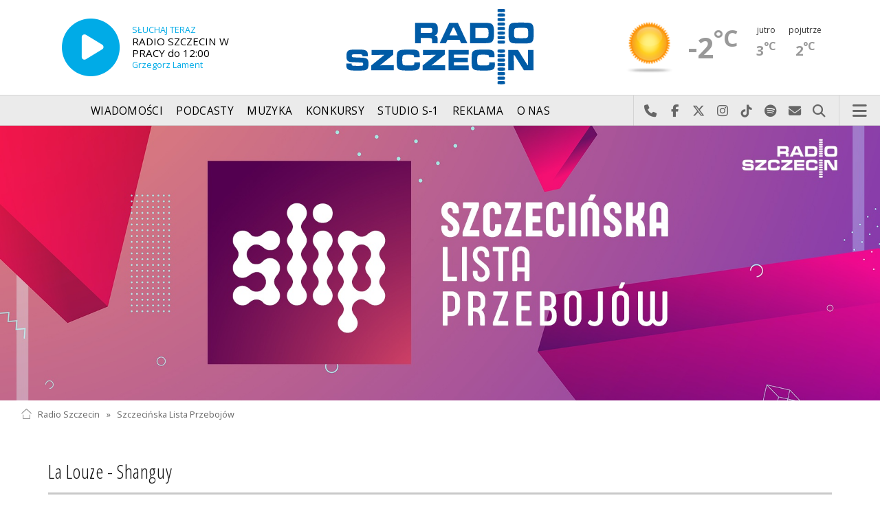

--- FILE ---
content_type: text/html; charset=utf-8
request_url: https://radioszczecin.pl/index.php?idp=154&idx=1817&idls=7358
body_size: 7251
content:
<!DOCTYPE html>
<html lang='pl'>
	<head>
		<title>Szczecińska Lista Przebojów - Radio Szczecin</title>
		<meta charset='utf-8' />

		<meta name='description' content='Szczecińska Lista Przebojów (SLiP) ruszyła 9 czerwca 1991. Prowadzili ją na początku Darek Gibała i Krzysztof Kukliński. Z biegiem lat zmieniał się skład&hellip; '>
		<meta name='author' content='Radio Szczecin'>

		<meta name='viewport' content='width=device-width, initial-scale=1' />
		<!--['if lte IE 8']><script src='assets/js/ie/html5shiv.js'></script><!['endif']-->
		<link rel='stylesheet' href='assets/css/main_20251221.css' />
		<link rel='stylesheet' href='assets/css/story_20241023.css' />
		<!--['if lte IE 9']><link rel='stylesheet' href='assets/css/ie9.css' /><!['endif']-->
		<!--['if lte IE 8']><link rel='stylesheet' href='assets/css/ie8.css' /><!['endif']-->

		<link rel='alternate' type='application/rss+xml' href='rss.php' title='Radio Szczecin' />

		<link rel='apple-touch-icon' sizes='180x180' href='assets/favicon/apple-touch-icon.png'>
		<link rel='icon' type='image/png' sizes='32x32' href='assets/favicon/favicon-32x32.png'>
		<link rel='icon' type='image/png' sizes='16x16' href='assets/favicon/favicon-16x16.png'>
		<link rel='manifest' href='assets/favicon/site.webmanifest'>
		<link rel='mask-icon' href='assets/favicon/safari-pinned-tab.svg' color='#005ba6'>
		<link rel='shortcut icon' href='assets/favicon/favicon.ico'>
		<meta name='msapplication-TileColor' content='#005ba6'>
		<meta name='msapplication-config' content='assets/favicon/browserconfig.xml'>
		<meta name='theme-color' content='#005ba6'>

		<link rel='stylesheet' href='assets/css/pub_20240830.css' />
		<link rel='stylesheet' href='public/154/extension/css/lp.css' />
		
			
			<link rel='canonical' href='https://radioszczecin.pl/154,1,szczecinska-lista-przebojow' />
					
			<meta property='og:locale' content='pl_PL' />
			<meta property='og:type' content='article' />
			<meta property='og:title' content='Szczecińska Lista Przebojów' />
			<meta property='og:description' content='Szczecińska Lista Przebojów (SLiP) ruszyła 9 czerwca 1991. Prowadzili ją na początku Darek Gibała i Krzysztof Kukliński. Z biegiem lat zmieniał się skład prowadzących. Wśród nich byli Joanna Tyszkiewicz, Marcin Gondziuk, Przemysław Thiele, Szymon Kaczmarek, Piotr Rokicki i Sebastian Roszkowski. Obecnie prowadzą ją Marcin Gondziuk i Sebastian Roszkowski.' />
			<meta property='og:url' content='https://radioszczecin.pl/154,1,szczecinska-lista-przebojow' />
			<meta property='og:site_name' content='Szczecińska Lista Przebojów' />
					
			<meta property='article:section' content='Szczecińska Lista Przebojów' />
			<meta property='article:published_time' content='2026-01-16 13:40:00' />
					
			<meta property='og:image' content='https://radioszczecin.pl/public/154/154_158288690210.jpg' />
			<meta property='og:image:width' content='1920' />
			<meta property='og:image:height' content='600' />
					
			<meta name='twitter:card' content='summary' />
			<meta name='twitter:title' content='Szczecińska Lista Przebojów' />
			<meta name='twitter:description' content='Szczecińska Lista Przebojów (SLiP) ruszyła 9 czerwca 1991. Prowadzili ją na początku Darek Gibała i Krzysztof Kukliński. Z biegiem lat zmieniał się skład prowadzących. Wśród nich byli Joanna Tyszkiewicz, Marcin Gondziuk, Przemysław Thiele, Szymon Kaczmarek, Piotr Rokicki i Sebastian Roszkowski. Obecnie prowadzą ją Marcin Gondziuk i Sebastian Roszkowski.' />
			<meta name='twitter:image' content='https://radioszczecin.pl/public/154/154_158288690210.jpg' />
					
		
		<link rel='alternate' type='application/rss+xml' title='Szczecińska Lista Przebojów - pobieraj najnowsze nagrania' href='https://radioszczecin.pl/podcast.php?idp=154' />
		
		
	</head>

	<body id='topsite' >
		<span id='pull_to_refresh'></span>
		
		<!-- logo header -->
		<div class='wrapper' id='topperwrapper'>
			<section id='topper'>
				<div id='toponair' data-program='1'>
					
				<span class='area pls-9'>
					<a class='ico onairplayopen' href='player.php' title='Słuchaj Radia Szczecin'>
						<span class='fa fa-play-circle'></span>
					</a>
					<a class='txt onairplayopen' href='player.php' title='Poznaj program Radia Szczecin'>
						<span class='lab'>SŁUCHAJ TERAZ</span>
						<span class='tit'>RADIO SZCZECIN W PRACY do 12:00</span>
						<span class='who'>Grzegorz Lament</span>
					</a>
				</span>
				
				</div>
				<div id='toplogo'>
					<a href='https://radioszczecin.pl' class='logo' title='Radio Szczecin'><img src='assets/css/images/logo.svg' alt='Radio Szczecin' /></a>
					<div class='logotxt'>&nbsp;</div>
				</div>
				<div id='topweather'>
					
				<a class='now' href='13,5,pogoda-szczecin' title='Więcej informacji o pogodzie &raquo;'>
					<span class='inf'><img src='public/13/extension/pogoda/ico/wsymbol_0001_sunny.png' alt='Prognoza pogody' /></span>
					<span class='inf'>-2<sup>&deg;C</sup></span>
				</a>
				<a class='after' href='13,5,pogoda' title='Więcej informacji o pogodzie &raquo;'>
					<span class='lab'>jutro</span>
					<span class='inf'>3<sup>&deg;C</sup></span>
				</a>
				<a class='after' href='13,5,pogoda' title='Więcej informacji o pogodzie &raquo;'>
					<span class='lab'>pojutrze</span>
					<span class='inf'>2<sup>&deg;C</sup></span>
				</a>
				
				</div>
			</section>
		</div>

		<!-- main menu -->
		<header id='header'>
			<h1>
				<a class='img' href='https://radioszczecin.pl' title='Radio Szczecin'><img src='assets/css/images/logo.svg' alt='Radio Szczecin' /></a>
				<a class='ico onairplayopen' href='player.php' title='Słuchaj Radia Szczecin'><span class='fa fa-play-circle'></span></a>
				<a class='pog' href='13,5,pogoda-szczecin' title='Prognoza pogody'></a>
			</h1>
			<nav class='links' id='nav'>
				<ul>
			<li class='main_menu_300_201'>
				<a href='33,-1,wiadomosci'  class='' title='Wiadomości'>Wiadomości</a>
				<ul><li><a href='8,0,szczecin'  title='Szczecin'>Szczecin</a></li><li><a href='1,0,region'  title='Region'>Region</a></li><li><a href='6,0,polska-i-swiat'  title='Polska i świat'>Polska i świat</a></li><li><a href='2,0,sport'  title='Sport'>Sport</a></li><li><a href='4,0,kultura'  title='Kultura'>Kultura</a></li><li><a href='7,0,biznes'  title='Biznes'>Biznes</a></li></ul>
			</li>
			
			<li class='main_menu_300_203'>
				<a href='9,0,podcasty'  class='' title='Podcasty'>Podcasty</a>
				<ul><li><a href='9,0,podcasty'  title='Radio Szczecin'>Radio Szczecin</a></li><li><a href='354,0,audycje'  title='Radio Szczecin Extra'>Radio Szczecin Extra</a></li></ul>
			</li>
			
			<li class='main_menu_300_204'>
				<a href='20,0,muzyka'  class='' title='Muzyka'>Muzyka</a>
				
			</li>
			
			<li class='main_menu_300_205'>
				<a href='375,0,konkursy'  class='' title='Konkursy'>Konkursy</a>
				
			</li>
			
			<li class='main_menu_300_206'>
				<a href='178,0,studio-s1'  class='' title='Studio S-1'>Studio S-1</a>
				
			</li>
			
			<li class='main_menu_300_207'>
				<a href='44,0,reklama'  class='' title='Reklama'>Reklama</a>
				
			</li>
			
			<li class='main_menu_300_208'>
				<a href='15,0,o-nas'  class='' title='O nas'>O nas</a>
				<ul><li><a href='15,153,kontakt'  title='Kontakt'>Kontakt</a></li><li><a href='15,2,struktura-organizacyjna'  title='Struktura organizacyjna'>Struktura organizacyjna</a></li><li><a href='15,93,ogloszenia-przetargi'  title='Ogłoszenia, przetargi'>Ogłoszenia, przetargi</a></li><li><a href='15,1103,wybory' target='_blank' title='WYBORY'>WYBORY</a></li></ul>
			</li>
			</ul>
			</nav>
			<nav class='main'>
				<ul>
					<li class='search'>
						<a class='fa-phone' href='tel:+48510777222' title='Najlepiej po prostu do nas zadzwoń'>Najlepiej po prostu do nas zadzwoń</a>
						<a class='fa-facebook newwindow' href='https://www.facebook.com/RadioSzczecin' title='Odwiedź nas na Facebook-u'>Odwiedź nas na Facebook-u</a>
						<a class='fa-x-twitter newwindow' href='https://x.com/radio_szczecin' title='Odwiedź nas na X'>Odwiedź nas na X</a>
						<a class='fa-instagram newwindow' href='https://instagram.com/radioszczecin' title='Odwiedź nas na Instagram-ie'>Odwiedź nas na Instagram-ie</a>
						<a class='fa-tiktok newwindow' href='https://tiktok.com/@radioszczecin' title='Odwiedź nas na TikTok-u'>Odwiedź nas na TikTok-u</a>
						<a class='fa-spotify newwindow' href='https://open.spotify.com/user/3cpcrg2r3b2pwgdae5cx7owya' title='Szukaj nas na Spotify'>Szukaj nas na Spotify</a>
						<a class='fa-envelope newwindow' href='22,0,kontakt' title='Wyślij do nas wiadomość'>Wyślij do nas wiadomość</a>
						<a class='fa-search' href='#search' title='Szukaj'>Szukaj</a>
						<form id='search' method='get' action='index.php'>
							<input type='text' name='szukaj' placeholder='szukaj' />
						</form>
					</li>
					<li class='menu'>
						<a class='fa-bars' href='#menu'>Menu</a>
					</li>
				</ul>
			</nav>
		</header>

		<!-- main menu on layer -->
		<section id='menu'>
			<section>
				<form class='search' method='get' action='index.php'>
					<input type='text' name='szukaj' placeholder='szukaj' />
				</form>
			</section>
			<section id='menuicons'>
				<a class='fa-phone' href='tel:+48510777222' title='Zadzwoń teraz!'><strong> 510 777 222 </strong></a><br />
				<a class='fa-facebook newwindow' target='_blank' href='https://www.facebook.com/RadioSzczecin' title='Odwiedź nas na Facebook-u'></a>
				<a class='fa-brands fa-x-twitter newwindow' target='_blank' href='https://x.com/radio_szczecin' title='Odwiedź nas na X'></a>
				<a class='fa-instagram newwindow' target='_blank' href='https://instagram.com/radioszczecin' title='Odwiedź nas na Instagram-ie'></a>
				<a class='fa-tiktok newwindow' target='_blank' href='https://tiktok.com/@radioszczecin' title='Odwiedź nas na TikTok-u'></a>
				<a class='fa-spotify newwindow' href='https://open.spotify.com/user/3cpcrg2r3b2pwgdae5cx7owya' title='Szukaj nas na Spotify'></a>
				<a class='fa-envelope newwindow' target='_blank' href='22,0,napisz-do-nas' title='Wyślij do nas wiadomość'></a>
			</section>
			<section>
				<ul class='links'>
			<li class='main_menu_300_201'>
				<a href='33,-1,wiadomosci'  class='' title='Wiadomości'>Wiadomości</a>
				<ul><li><a href='8,0,szczecin'  title='Szczecin'>Szczecin</a></li><li><a href='1,0,region'  title='Region'>Region</a></li><li><a href='6,0,polska-i-swiat'  title='Polska i świat'>Polska i świat</a></li><li><a href='2,0,sport'  title='Sport'>Sport</a></li><li><a href='4,0,kultura'  title='Kultura'>Kultura</a></li><li><a href='7,0,biznes'  title='Biznes'>Biznes</a></li></ul>
			</li>
			
			<li class='main_menu_300_203'>
				<a href='9,0,podcasty'  class='' title='Podcasty'>Podcasty</a>
				<ul><li><a href='9,0,podcasty'  title='Radio Szczecin'>Radio Szczecin</a></li><li><a href='354,0,audycje'  title='Radio Szczecin Extra'>Radio Szczecin Extra</a></li></ul>
			</li>
			
			<li class='main_menu_300_204'>
				<a href='20,0,muzyka'  class='' title='Muzyka'>Muzyka</a>
				
			</li>
			
			<li class='main_menu_300_205'>
				<a href='375,0,konkursy'  class='' title='Konkursy'>Konkursy</a>
				
			</li>
			
			<li class='main_menu_300_206'>
				<a href='178,0,studio-s1'  class='' title='Studio S-1'>Studio S-1</a>
				
			</li>
			
			<li class='main_menu_300_207'>
				<a href='44,0,reklama'  class='' title='Reklama'>Reklama</a>
				
			</li>
			
			<li class='main_menu_300_208'>
				<a href='15,0,o-nas'  class='' title='O nas'>O nas</a>
				<ul><li><a href='15,153,kontakt'  title='Kontakt'>Kontakt</a></li><li><a href='15,2,struktura-organizacyjna'  title='Struktura organizacyjna'>Struktura organizacyjna</a></li><li><a href='15,93,ogloszenia-przetargi'  title='Ogłoszenia, przetargi'>Ogłoszenia, przetargi</a></li><li><a href='15,1103,wybory' target='_blank' title='WYBORY'>WYBORY</a></li></ul>
			</li>
			</ul>
			</section>
		</section>

		<span id='logoimg' data-logo-img='assets/css/images/logo.svg'></span>
		<span id='logoimginv' data-logo-img='assets/css/images/inv_logo.svg'></span>
		
		
				<section class='feature featzero' id='hdr'>
					<div class='container'>
						<a href='154,0,szczecinska-lista-przebojow' title='Szczecińska Lista Przebojów'><img src='public/154/thumb_1920_0/154_158288690210.jpg' alt='Szczecińska Lista Przebojów' /></a>
					</div>
				</section>
				
		
		<div class='wrapper wrapperneg'><section id='hpath'>
			<a href='index.php' title='Radio Szczecin'><img src='assets/css/images/home.png' alt='Radio Szczecin' />Radio Szczecin</a>
			 &raquo; <a href='154,0,szczecinska-lista-przebojow'>Szczecińska Lista Przebojów</a>
		</section></div>
		
		
		<div class='wrapper wrapperneg'>
			<div class='row'>
				<div class='9u 12u(large)'>
					<div class='mainbar'>
						<article class='opener'><div id='lp'>
			<h2><a href='index.php?idp=154&amp;idx=1817&amp;idls=7358' title='La Louze - Shanguy'>La Louze - Shanguy</a></h2>
			
				<div class='youtubebox'><div>
					<iframe width="560" height="315" src="https://www.youtube.com/embed/2Hq_gsoSbaw" frameborder="0" allow="autoplay; encrypted-media" allowfullscreen></iframe>
				</div></div>
				
			
			
			
				<a class='noto' href='index.php?idp=154&amp;idx=1817&amp;idl=1410' title='Przejdź do notowania 1407 &raquo;'>
				<span>Miejsce 20 w notowaniu 1407 z 18 maja 2018 roku roku</span>
				<div class='graphfield'><div class='graph' style='width:37%;'></div></div>
				</a>
				
				<a class='noto' href='index.php?idp=154&amp;idx=1817&amp;idl=1409' title='Przejdź do notowania 1406 &raquo;'>
				<span>Miejsce 11 w notowaniu 1406 z 11 maja 2018 roku roku</span>
				<div class='graphfield'><div class='graph' style='width:67%;'></div></div>
				</a>
				
				<a class='noto' href='index.php?idp=154&amp;idx=1817&amp;idl=1408' title='Przejdź do notowania 1405 &raquo;'>
				<span>Miejsce 14 w notowaniu 1405 z 4 maja 2018 roku roku</span>
				<div class='graphfield'><div class='graph' style='width:57%;'></div></div>
				</a>
				
				<a class='noto' href='index.php?idp=154&amp;idx=1817&amp;idl=1407' title='Przejdź do notowania 1404 &raquo;'>
				<span>Miejsce 5 w notowaniu 1404 z 27 kwietnia 2018 roku roku</span>
				<div class='graphfield'><div class='graph' style='width:87%;'></div></div>
				</a>
				
				<a class='noto' href='index.php?idp=154&amp;idx=1817&amp;idl=1406' title='Przejdź do notowania 1403 &raquo;'>
				<span>Miejsce 2 w notowaniu 1403 z 20 kwietnia 2018 roku roku</span>
				<div class='graphfield'><div class='graph' style='width:97%;'></div></div>
				</a>
				
				<a class='noto' href='index.php?idp=154&amp;idx=1817&amp;idl=1405' title='Przejdź do notowania 1402 &raquo;'>
				<span>Miejsce 7 w notowaniu 1402 z 13 kwietnia 2018 roku roku</span>
				<div class='graphfield'><div class='graph' style='width:80%;'></div></div>
				</a>
				
				<a class='noto' href='index.php?idp=154&amp;idx=1817&amp;idl=1404' title='Przejdź do notowania 1401 &raquo;'>
				<span>Miejsce 4 w notowaniu 1401 z 6 kwietnia 2018 roku roku</span>
				<div class='graphfield'><div class='graph' style='width:90%;'></div></div>
				</a>
				
				<a class='noto' href='index.php?idp=154&amp;idx=1817&amp;idl=1403' title='Przejdź do notowania 1400 &raquo;'>
				<span>Miejsce 3 w notowaniu 1400 z 2 kwietnia 2018 roku roku</span>
				<div class='graphfield'><div class='graph' style='width:94%;'></div></div>
				</a>
				
				<a class='noto' href='index.php?idp=154&amp;idx=1817&amp;idl=1402' title='Przejdź do notowania 1399 &raquo;'>
				<span>Miejsce 3 w notowaniu 1399 z 23 marca 2018 roku roku</span>
				<div class='graphfield'><div class='graph' style='width:94%;'></div></div>
				</a>
				
				<a class='noto' href='index.php?idp=154&amp;idx=1817&amp;idl=1401' title='Przejdź do notowania 1398 &raquo;'>
				<span>Miejsce 2 w notowaniu 1398 z 16 marca 2018 roku roku</span>
				<div class='graphfield'><div class='graph' style='width:97%;'></div></div>
				</a>
				
				<a class='noto' href='index.php?idp=154&amp;idx=1817&amp;idl=1400' title='Przejdź do notowania 1397 &raquo;'>
				<span>Miejsce 5 w notowaniu 1397 z 9 marca 2018 roku roku</span>
				<div class='graphfield'><div class='graph' style='width:87%;'></div></div>
				</a>
				
				<a class='noto' href='index.php?idp=154&amp;idx=1817&amp;idl=1399' title='Przejdź do notowania 1396 &raquo;'>
				<span>Miejsce 21 w notowaniu 1396 z 2 marca 2018 roku roku</span>
				<div class='graphfield'><div class='graph' style='width:34%;'></div></div>
				</a>
				
				<a class='noto' href='index.php?idp=154&amp;idx=1817&amp;idl=1398' title='Przejdź do notowania 1395 &raquo;'>
				<span>Miejsce 29 w notowaniu 1395 z 23 lutego 2018 roku roku</span>
				<div class='graphfield'><div class='graph' style='width:7%;'></div></div>
				</a>
				
			
			</div></article>
						<article><div id='lparch'>
	<h4>Archiwalne notowania SLIP</h4>
	<div id='roknr'></div>
	<div class='lata'>
	<a class='rok' href='index.php?idp=154&idx=1817&action=getyear&y=1995' title='Zobacz notowania z 1995 roku'>1995</a> <a class='rok' href='index.php?idp=154&idx=1817&action=getyear&y=1996' title='Zobacz notowania z 1996 roku'>1996</a> <a class='rok' href='index.php?idp=154&idx=1817&action=getyear&y=1997' title='Zobacz notowania z 1997 roku'>1997</a> <a class='rok' href='index.php?idp=154&idx=1817&action=getyear&y=1998' title='Zobacz notowania z 1998 roku'>1998</a> <a class='rok' href='index.php?idp=154&idx=1817&action=getyear&y=1999' title='Zobacz notowania z 1999 roku'>1999</a> <a class='rok' href='index.php?idp=154&idx=1817&action=getyear&y=2000' title='Zobacz notowania z 2000 roku'>2000</a> <a class='rok' href='index.php?idp=154&idx=1817&action=getyear&y=2001' title='Zobacz notowania z 2001 roku'>2001</a> <a class='rok' href='index.php?idp=154&idx=1817&action=getyear&y=2002' title='Zobacz notowania z 2002 roku'>2002</a> <a class='rok' href='index.php?idp=154&idx=1817&action=getyear&y=2003' title='Zobacz notowania z 2003 roku'>2003</a> <a class='rok' href='index.php?idp=154&idx=1817&action=getyear&y=2004' title='Zobacz notowania z 2004 roku'>2004</a> <a class='rok' href='index.php?idp=154&idx=1817&action=getyear&y=2005' title='Zobacz notowania z 2005 roku'>2005</a> <a class='rok' href='index.php?idp=154&idx=1817&action=getyear&y=2006' title='Zobacz notowania z 2006 roku'>2006</a> <a class='rok' href='index.php?idp=154&idx=1817&action=getyear&y=2007' title='Zobacz notowania z 2007 roku'>2007</a> <a class='rok' href='index.php?idp=154&idx=1817&action=getyear&y=2008' title='Zobacz notowania z 2008 roku'>2008</a> <a class='rok' href='index.php?idp=154&idx=1817&action=getyear&y=2009' title='Zobacz notowania z 2009 roku'>2009</a> <a class='rok' href='index.php?idp=154&idx=1817&action=getyear&y=2010' title='Zobacz notowania z 2010 roku'>2010</a> <a class='rok' href='index.php?idp=154&idx=1817&action=getyear&y=2011' title='Zobacz notowania z 2011 roku'>2011</a> <a class='rok' href='index.php?idp=154&idx=1817&action=getyear&y=2012' title='Zobacz notowania z 2012 roku'>2012</a> <a class='rok' href='index.php?idp=154&idx=1817&action=getyear&y=2013' title='Zobacz notowania z 2013 roku'>2013</a> <a class='rok' href='index.php?idp=154&idx=1817&action=getyear&y=2014' title='Zobacz notowania z 2014 roku'>2014</a> <a class='rok' href='index.php?idp=154&idx=1817&action=getyear&y=2015' title='Zobacz notowania z 2015 roku'>2015</a> <a class='rok' href='index.php?idp=154&idx=1817&action=getyear&y=2016' title='Zobacz notowania z 2016 roku'>2016</a> <a class='rok' href='index.php?idp=154&idx=1817&action=getyear&y=2017' title='Zobacz notowania z 2017 roku'>2017</a> <a class='rok' href='index.php?idp=154&idx=1817&action=getyear&y=2018' title='Zobacz notowania z 2018 roku'>2018</a> <a class='rok' href='index.php?idp=154&idx=1817&action=getyear&y=2019' title='Zobacz notowania z 2019 roku'>2019</a> <a class='rok' href='index.php?idp=154&idx=1817&action=getyear&y=2020' title='Zobacz notowania z 2020 roku'>2020</a> <a class='rok' href='index.php?idp=154&idx=1817&action=getyear&y=2021' title='Zobacz notowania z 2021 roku'>2021</a> <a class='rok' href='index.php?idp=154&idx=1817&action=getyear&y=2022' title='Zobacz notowania z 2022 roku'>2022</a> <a class='rok' href='index.php?idp=154&idx=1817&action=getyear&y=2023' title='Zobacz notowania z 2023 roku'>2023</a> <a class='rok' href='index.php?idp=154&idx=1817&action=getyear&y=2024' title='Zobacz notowania z 2024 roku'>2024</a> <a class='rok' href='index.php?idp=154&idx=1817&action=getyear&y=2025' title='Zobacz notowania z 2025 roku'>2025</a> <a class='rok' href='index.php?idp=154&idx=1817&action=getyear&y=2026' title='Zobacz notowania z 2026 roku'>2026</a> 
	</div>
	</div>
	</article>
						
						&nbsp;
					</div>
				</div>
				<div class='3u 12u(large)'>
					<div class='row'>
						<div class='12u'>
							
	<div class='pubmenu'>
		<h3><a id='pubmenu154-1817' class='active ' href='154,1817,najnowsze-notowanie-slip' title='NAJNOWSZE NOTOWANIE SLIP'>NAJNOWSZE NOTOWANIE SLIP</a></h3><h3><a id='pubmenu154-4722' class=' ' href='154,4722,nowosci-singlowe' title='NOWOŚCI SINGLOWE'>NOWOŚCI SINGLOWE</a></h3><h3><a id='pubmenu154-4859' class=' ' href='154,4859,podsumowanie-1800-notowan' title='PODSUMOWANIE 1800 NOTOWAŃ'>PODSUMOWANIE 1800 NOTOWAŃ</a></h3><h3><a id='pubmenu154-4868' class=' ' href='154,4868,podsumowanie-roku-2025' title='PODSUMOWANIE ROKU 2025'>PODSUMOWANIE ROKU 2025</a></h3><h3><a id='pubmenu154-4861' class=' ' href='154,4861,podsumowanie-roku-2024' title='PODSUMOWANIE ROKU 2024'>PODSUMOWANIE ROKU 2024</a></h3><h3><a id='pubmenu154-4755' class=' ' href='154,4755,podsumowanie-roku-2023' title='PODSUMOWANIE ROKU 2023'>PODSUMOWANIE ROKU 2023</a></h3><h3><a id='pubmenu154-4677' class=' ' href='154,4677,podsumowanie-roku-2022' title='PODSUMOWANIE ROKU 2022'>PODSUMOWANIE ROKU 2022</a></h3><h3><a id='pubmenu154-4316' class=' ' href='154,4316,archiwum' title='ARCHIWUM'>ARCHIWUM</a></h3><h3><a id='pubmenu154-119' class=' ' href='154,119,o-nas' title='O NAS'>O NAS</a></h3><h3><a id='pubmenu154-1816' class=' ' href='154,1816,kontakt' title='KONTAKT'>KONTAKT</a></h3>
		<div style=clear:both;>
		
			<div class='share-buttons'>
			    <a class='fa fa-facebook sharewindow' href='https://www.facebook.com/sharer.php?u=https://radioszczecin.pl/154,0,szczecinska-lista-przebojow' title='Udostępnij na Facebooku'></a>
			    <a class='fa fa-brands fa-x-twitter sharewindow' href='https://x.com/intent/tweet?url=https://radioszczecin.pl/154,0,szczecinska-lista-przebojow&amp;text=Szczecińska Lista Przebojów' title='Udostępnij na X'></a>
			    <a class='fa fa-envelope' href='mailto:?Subject=Szczecińska Lista Przebojów&amp;Body=https://radioszczecin.pl/154,0,szczecinska-lista-przebojow' title='Wyślij link mailem'></a>
			</div>
			
		</div>
		
	</div>
	
						</div>
						<div class='12u'>
							<div class='sidebar'>
								<span class='pubsoonshow'></span>
			<article class='post pub post postzero imagelink' id='p154a3169'>
				
				
				
			<div class='content'>
				<div class='txt'><div class='media uklad0'>
			<div class='slider photoinfo'>
				
					<div class='elem'>
						<a href='154,1817,najnowsze-notowanie-slip' title='notowanie'>
							<img src='public/154/154_158288701810.jpg' alt='notowanie' />
						</a>
					</div>
					
			</div>
			</div><span style="font-weight: bold;"> Zapraszamy w każdy piątek od 20.00 do 22.00</span><br /> e-mail: lista@radioszczecin.pl <br /> internet: slip.radioszczecin.pl<br /> facebook: facebook.com/RadioSzczecinSlip<br /> <br /> <span style="font-weight: bold;"> ZASADY GŁOSOWANIA:</span><br /> Głosujemy na 20 dowolnych piosenek! Trzem z nich można dać dwa punkty (dodatkowy punkt to joker), reszta otrzymuje po jednym punkcie. Głosują słuchacze Radia Szczecin. Każdy może zagłosować tylko raz w tygodniu.<br />
			<footer>
				<ul class='actions'>
					<li><a class='button big ' href='154,1817,najnowsze-notowanie-slip' title=' &raquo;'>Czytaj dalej</a></li>
				</ul>
			</footer>
			</div>
			</div>
			
				
				
			</article>
			
								
	<div class='misclink'>
		
		<a class='newwindow' href='podcast.php?idp=154' title='Szczecińska Lista Przebojów - pobieraj najnowsze nagrania'>
			<i class='fa fa-microphone'></i> PODCAST AUDIO
		</a>
		
		<a class='newwindow' href='rss.php?idp=154' title='Szczecińska Lista Przebojów - pobieraj najnowsze informacje przez RSS'>
		<i class='fa fa-rss'></i> AKTUALNOŚCI RSS
		</a>
	</div>
	
								
								
								
							</div>
						</div>
					</div>
				</div>
			</div>

			<div class='row'>
				<div class='9u 12u(medium)'>
					<div class='wrapper'>
						<div class='mainbar'>
							
							
							
						</div>
					</div>
				</div>
				<div class='3u 12u(medium)'>

				</div>
			</div>
		</div>
		

		<div id='footer'>
			
		<div id='footertop'>
			<div class='wrapper'>
				<div class='wrapperneg'>
					<a title="Zadzwoń do studia: 510 777 666" href="tel:+48510777666"><span class="fa fa-phone"></span> Zadzwoń do studia: 510 777 666</a><a title="Czujny non stop: 510 777 222" href="tel:+48510777222"><span class="fa fa-phone"></span> Czujny non stop: 510 777 222</a><a title="Wyślij do nas wiadomość" href="22,0,kontakt"><span class="fa fa-envelope-o"></span> Wyślij do nas wiadomość</a><a title="Prognoza pogody" href="13,0,pogoda" class="newwindow"><span class="fa fa-sun-o"></span> Prognoza pogody</a><a title="radioszczecin.pl" href="https://radioszczecin.pl"><span class="fa fa-home"></span> radioszczecin.pl</a><a title="radioszczecinextra.pl" href="https://radioszczecinextra.pl" class="newwindow"><span class="fa fa-home"></span> radioszczecinextra.pl</a><a title="radioszczecin.tv" href="10,0,radioszczecin-tv" class="newwindow"><span class="fa fa-video-camera"></span> radioszczecin.tv</a><a title="radioszczecin.pl/bip" href="https://radioszczecin.pl/bip" class="newwindow"><span class="fa fa-info-circle"></span>Biuletyn Informacji Publicznej</a><a title="Posłuchaj teraz" href="18,0,posluchaj-teraz" class="newwindow listenlaterlink"><span class="fa fa-star-o"></span> Posłuchaj teraz</a><a title="Otwórz konto" href="11,0,logowanie" class="newwindow"><span class="fa fa-sign-in"></span> Logowanie</a>
					<a class='help fontsizesel' href='#fontsizelarge' title='Wybór wielkości czcionki'><span class='fa fa-font font-big'></span> DUŻA CZCIONKA</a>
					<a class='help contrasttoggle' href='#contrasthigh' title='Wybór kontrastu'><span class='fa fa-adjust'></span> DUŻY KONTRAST</a>
				</div>
			</div>
		</div>
		
		<div id='footermid' >
			<div class='wrapper'>
				<div class='wrapperneg'>
					<a class="newwindow" href="https://facebook.com/RadioSzczecin" title="Szukaj nas na Facebook"><span class="fa fa-facebook"></span></a><a class="newwindow" href="https://x.com/radio_szczecin" title="Szukaj nas na X"><span class="fa fa-x-twitter"></span></a><a class="newwindow" href="https://instagram.com/radioszczecin" title="Szukaj nas na Instagram"><span class="fa fa-instagram"></span></a><a class="newwindow" href="https://tiktok.com/@radioszczecin" title="Szukaj nas na TikTok"><span class="fa fa-tiktok"></span></a><a class="newwindow" href="https://open.spotify.com/user/3cpcrg2r3b2pwgdae5cx7owya" title="Szukaj nas na Spotify"><span class="fa fa-spotify"></span></a><a class="newwindow" href="https://youtube.com/user/RadioSzczecin" title="Szukaj nas na YouTube"><span class="fa fa-youtube"></span></a><a class="newwindow" href="https://play.google.com/store/apps/details?id=com.radioszczecin" title="Pobierz na Androida"><span class="fa fa-android"></span></a><a class="newwindow" href="https://itunes.apple.com/pl/app/radioszczecin/id520474489?mt=8" title="Pobierz na iPhona lub iPada"><span class="fa fa-apple"></span></a><a class="newwindow" href="rss.php?cast=audio" title="Podcasty dla Ciebie"><span class="fa fa-microphone"></span></a><a class="newwindow" href="rss.php" title="Weź nasze RSS-y"><span class="fa fa-rss"></span></a>
				</div>
			</div>
		</div>
		
		<div id='footerbot' >
			<p class='copyright'><a id="fowner" href="https://radioszczecin.pl" title="&copy; Polskie Radio Szczecin SA. Wszystkie prawa zastrzeżone.">&copy; Polskie Radio Szczecin SA. Wszystkie prawa zastrzeżone.</a><a href="15,509,regulamin" title="Regulamin korzystania z portalu">Regulamin korzystania z portalu</a><a href="15,507,polityka-prywatnosci" title="Polityka prywatności">Polityka prywatności</a><a id="fbotbip" href="bip" title="Biuletyn Informacji Publicznej Polskiego Radia Szczecin SA.">Biuletyn Informacji Publicznej</a></p>
		</div>
		
		</div>

		
		<div class='wrapper wrapperneg'>
			<!-- bt1_4 -->
			<span class='label adv'></span>
			<div class='row'>
				<div class='3u 6u(large) 12u(small)'>
					<!-- btl -->
					<ins class='adsbygoogle'
					     style='display:block'
					     data-ad-client='ca-pub-6847035508871532'
					     data-ad-slot='6598153200'
					     data-ad-format='auto'>
					</ins>
					<script>
					(adsbygoogle = window.adsbygoogle || []).push({});
					</script>
				</div>
				<div class='3u 6u(large) 12u(small)'>
					<!-- btc -->
					<ins class='adsbygoogle'
					     style='display:block'
					     data-ad-client='ca-pub-6847035508871532'
					     data-ad-slot='2028352805'
					     data-ad-format='auto'>
					</ins>
					<script>
					(adsbygoogle = window.adsbygoogle || []).push({});
					</script>
				</div>
				<div class='3u 6u(large) 12u(small)'>
					<!-- btr -->
					<ins class='adsbygoogle'
					     style='display:block'
					     data-ad-client='ca-pub-6847035508871532'
					     data-ad-slot='1888752005'
					     data-ad-format='auto'>
					</ins>
					<script>
					(adsbygoogle = window.adsbygoogle || []).push({});
					</script>
				</div>
				<div class='3u 6u(large) 12u(small)'>
					<!-- bt4 -->
					<ins class='adsbygoogle'
					     style='display:block'
					     data-ad-client='ca-pub-6847035508871532'
					     data-ad-slot='6520163747'
					     data-ad-format='auto'>
					</ins>
					<script>
					(adsbygoogle = window.adsbygoogle || []).push({});
					</script>
				</div>
			</div>
		</div>
		

		<div id='yellowbar'></div>

		<a id='backsite' class='scrollsoft' href='#topsite' title='Powrót do początku strony'>
			<i class='fa fa-angle-double-up'></i><br />
		</a>

		<script src='assets/js/jquery.min.js'></script>
		<script src='assets/js/jquery.dropotron.min.js'></script>
		<script src='assets/js/skel.min.js'></script>
		<script src='assets/js/util.js'></script>
		<script src='assets/js/func_20250509.js'></script>
		<!--['if lte IE 8']><script src='assets/js/ie/respond.min.js'></script><!['endif']-->
		<script src='assets/js/main_20231125.js'></script>

		<script src='assets/js/jquery.scrollgress.min.js'></script>
		<script src='assets/js/jquery.scrollto.js'></script>
		<script src='assets/js/jquery.cookie.js'></script>
		<script src='assets/js/yellowbar.min.js'></script>

		<link rel='stylesheet' href='assets/js/slick/slick.css' type='text/css' media='screen' property='stylesheet' />
		<link rel='stylesheet' href='assets/js/slick/slick-theme.css' type='text/css' media='screen' property='stylesheet' />
		<script type='text/javascript' src='assets/js/slick/slick.min.js'></script>

		<link rel='stylesheet' href='assets/js/fancybox/jquery.fancybox.css' type='text/css' media='screen' property='stylesheet' />
		<script type='text/javascript' src='assets/js/fancybox/jquery.fancybox.js'></script>

		
		<!-- Google tag (gtag.js) -->
		<script async src="https://www.googletagmanager.com/gtag/js?id=G-W85CNH2LWC"></script>
		<script>
		  window.dataLayer = window.dataLayer || [];
		  function gtag(){dataLayer.push(arguments);}
		  gtag('js', new Date());
		  gtag('config', 'G-W85CNH2LWC');
		</script>
		
		<script async src="https://www.googletagmanager.com/gtag/js?id=G-PD00XTNS24"></script>
		
		
			<script async src='https://pagead2.googlesyndication.com/pagead/js/adsbygoogle.js?client=ca-pub-6847035508871532' crossorigin='anonymous'></script>
			

		<script type='text/javascript'>
		<!-- <!['CDATA['
		
	function toponairloop() {
		$.ajax({url: 'action.php?action=toponair&n=1&program='+$('#toponair').attr('data-program'), success:function(data) {
				$('#toponair .area').fadeOut( function(){
					$('#toponair').html(data);
					$('#toponair .area').fadeIn();
					});
			  	}
			});
		setTimeout(function(){toponairloop();},29000);
		}
	setTimeout(function(){toponairloop();},29000);
	
		$('body').removeClass('fontsizelarge');
		$.cookie('fontsize','', {expires:1000});
		
		$('body').removeClass('contrasthigh');
		$.cookie('contrast','', {expires:1000});
		
	$(document).on('click','.rok', function(){
		$('.rok').removeClass('active');
		$(this).addClass('active');
		$('#roknr').hide();
		$('#roknr').load( $(this).attr('href'), function(response,success) {
			if (success) {
				$('#roknr').slideDown('slow');
				return false;
				}
			});
		return false;
		});

	$(document).on('click','.nr', function(){
		location.replace( $(this).attr('href'));
		return false;
		})
	
	$('.funcind').on('click','a.link', function(){
		var link = $(this);
		var linkout = $(this).parent().parent().parent().children('.funcinddisp');
		if( $(link).hasClass('active')){
			$(link).parent().parent('ul').children('li').children('a').removeClass('active');
			$(linkout).slideUp();
			} else {
			$.ajax({url: link.attr('href')+'&action=getaka', success:function(data) {
				$(linkout).slideUp(function(){
					$(linkout).html(data);
					$(linkout).slideDown();
					$(link).parent().parent('ul').children('li').children('a').removeClass('active');
					$(link).addClass('active');
					});
				}});
			}
		return false;
		});
	
$('.pubsoonshow').load('action.php?val=U3pjemVjacWEc2thIExpc3RhIFByemVib2rDs3c=&action=pubsoonshow', function(response) {
	if (response != '') {
		setTimeout(function(){ $('.pubsoonshow').slideDown(1333);},1000);
		}
	});
	
	$('#topweather').animate({opacity:1},200);
	
		fancyboxinit();
		
		// ']']> -->
		</script>

	</body>
</html>


--- FILE ---
content_type: text/html; charset=utf-8
request_url: https://www.google.com/recaptcha/api2/aframe
body_size: 266
content:
<!DOCTYPE HTML><html><head><meta http-equiv="content-type" content="text/html; charset=UTF-8"></head><body><script nonce="otPMfRThxcIYL0rGSpDc9g">/** Anti-fraud and anti-abuse applications only. See google.com/recaptcha */ try{var clients={'sodar':'https://pagead2.googlesyndication.com/pagead/sodar?'};window.addEventListener("message",function(a){try{if(a.source===window.parent){var b=JSON.parse(a.data);var c=clients[b['id']];if(c){var d=document.createElement('img');d.src=c+b['params']+'&rc='+(localStorage.getItem("rc::a")?sessionStorage.getItem("rc::b"):"");window.document.body.appendChild(d);sessionStorage.setItem("rc::e",parseInt(sessionStorage.getItem("rc::e")||0)+1);localStorage.setItem("rc::h",'1768816788254');}}}catch(b){}});window.parent.postMessage("_grecaptcha_ready", "*");}catch(b){}</script></body></html>